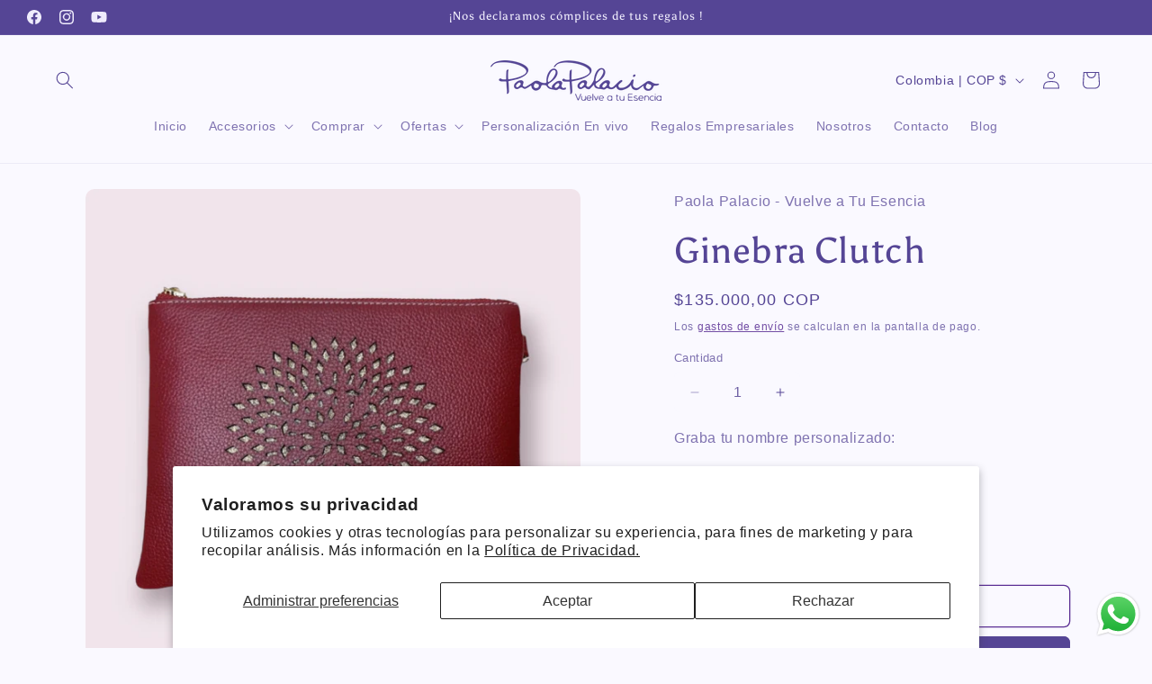

--- FILE ---
content_type: application/javascript; charset=utf-8
request_url: https://analyzely.gropulse.com/get_script?shop=paola-palacio-vuelve-a-tu-esencia.myshopify.com
body_size: -119
content:

  (function(){
    if (location.pathname.includes('/thank_you') || location.pathname.includes('/thank-you')) {
      var script = document.createElement("script");
      script.type = "text/javascript";
      script.src = "https://analyzely.gropulse.com/get_purchase_page_script?shop=paola-palacio-vuelve-a-tu-esencia.myshopify.com";
      document.getElementsByTagName("head")[0].appendChild(script);
    }
  })();
  